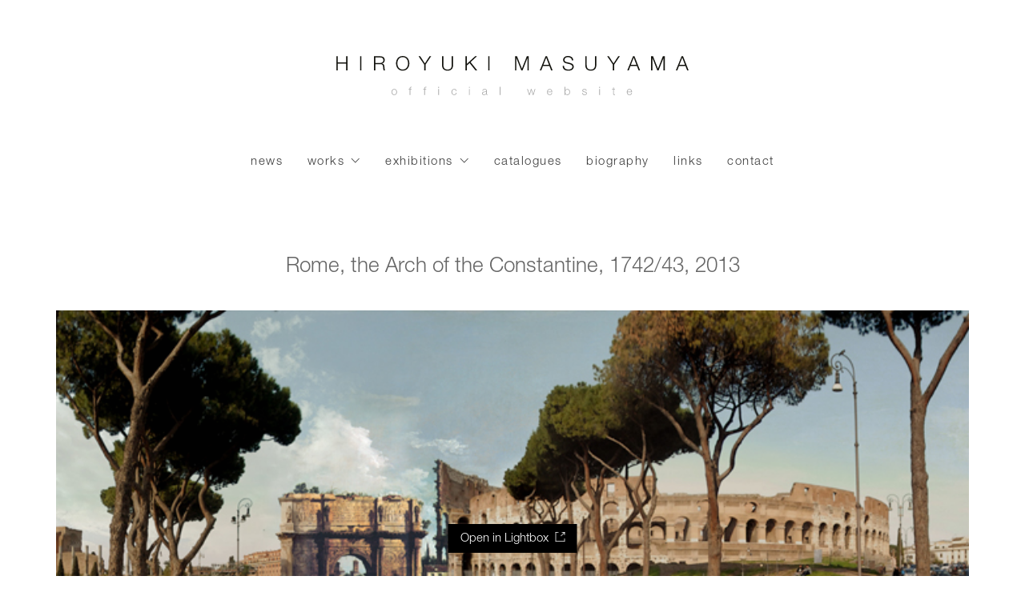

--- FILE ---
content_type: text/css
request_url: https://usercontent.one/wp/art.hiroyukimasuyama.com/wp-content/themes/kalium-child/custom-skin.css?media=1729345612?ver=b8662c4afd873c38f4d2d66fe0018cb5
body_size: 5553
content:
body {
  background: #ffffff;
  color: #656565;
}
table {
  color: #3d3d3d;
}
h1 small,
h2 small,
h3 small,
h4 small,
h5 small,
h6 small {
  color: #3d3d3d;
}
a {
  color: #393939;
}
a:focus,
a:hover {
  color: #202020;
}
:focus {
  color: #393939;
}
.wrapper {
  background: #ffffff;
}
.wrapper a:hover {
  color: #393939;
}
.wrapper a:after {
  background: #393939;
}
.site-footer a:hover {
  color: #393939;
}
.product-filter ul li a:hover {
  color: #393939;
}
.message-form .loading-bar {
  background: #535353;
}
.message-form .loading-bar span {
  background: #202020;
}
.skin--brand-primary {
  color: #393939;
}
.btn.btn-primary {
  background: #393939;
}
.btn.btn-primary:hover {
  background: #202020;
}
.btn.btn-secondary {
  background: #3d3d3d;
}
.btn.btn-secondary:hover {
  background: #242424;
}
.site-footer .footer-bottom a {
  color: #3d3d3d;
}
.site-footer .footer-bottom a:hover {
  color: #393939;
}
.site-footer .footer-bottom a:after {
  color: #393939;
}
p {
  color: #3d3d3d;
}
.section-title p {
  color: #3d3d3d;
}
.section-title h1,
.section-title h2,
.section-title h3,
.section-title h4,
.section-title h5,
.section-title h6 {
  color: #656565;
}
.section-title h1 small,
.section-title h2 small,
.section-title h3 small,
.section-title h4 small,
.section-title h5 small,
.section-title h6 small {
  color: #3d3d3d !important;
}
.blog-posts .isotope-item .box-holder .post-info {
  border-color: #ffffff;
}
.blog-posts .box-holder .post-format .quote-holder {
  background: #ffffff;
}
.blog-posts .box-holder .post-format .quote-holder blockquote {
  color: #3d3d3d;
}
.blog-posts .box-holder .post-format .post-type {
  background: #ffffff;
}
.blog-posts .box-holder .post-format .post-type i {
  color: #656565;
}
.blog-posts .box-holder .post-format .hover-state i {
  color: #ffffff;
}
.blog-posts .box-holder .post-info h2 a {
  color: #656565;
}
.blog-posts .box-holder .post-info .details .category {
  color: #3d3d3d;
}
.blog-posts .box-holder .post-info .details .date {
  color: #3d3d3d;
}
.widget.widget_tag_cloud a {
  color: #656565;
  background: #ffffff;
}
.widget.widget_tag_cloud a:hover {
  background: #f2f2f2;
}
.wpb_wrapper .wpb_text_column blockquote {
  border-left-color: #393939;
}
.post-formatting ul li,
.post-formatting ol li {
  color: #3d3d3d;
}
.post-formatting blockquote {
  border-left-color: #393939;
}
.post-formatting blockquote p {
  color: #3d3d3d;
}
.post-formatting .wp-caption .wp-caption-text {
  background: #ffffff;
}
.labeled-textarea-row textarea {
  background-image: linear-gradient(#ffffff 1px,transparent 1px);
}
.labeled-textarea-row textarea:focus {
  color: #333;
}
.cd-google-map .cd-zoom-in,
.cd-google-map .cd-zoom-out {
  background-color: #393939;
}
.cd-google-map .cd-zoom-in:hover,
.cd-google-map .cd-zoom-out:hover {
  background-color: #343434;
}
.single-blog-holder .blog-head-holder {
  background: #ffffff;
}
.single-blog-holder .blog-head-holder .quote-holder {
  background: #ffffff;
}
.single-blog-holder .blog-head-holder .quote-holder:before {
  color: #3d3d3d;
}
.single-blog-holder .blog-head-holder .quote-holder blockquote {
  color: #3d3d3d;
}
.single-blog-holder .tags-holder a {
  color: #656565;
  background: #ffffff;
}
.single-blog-holder .tags-holder a:hover {
  background: #f2f2f2;
}
.single-blog-holder pre {
  background: #ffffff;
  border-color: #ffffff;
  color: #656565;
}
.single-blog-holder .blog-author-holder .author-name:hover {
  color: #393939;
}
.single-blog-holder .blog-author-holder .author-name:hover em {
  color: #3d3d3d;
}
.single-blog-holder .blog-author-holder .author-name em {
  color: #3d3d3d;
}
.single-blog-holder .blog-author-holder .author-link {
  color: #656565;
}
.single-blog-holder .post-controls span {
  color: #3d3d3d;
}
.single-blog-holder .comments-holder {
  background: #ffffff;
}
.single-blog-holder .comments-holder:before {
  border-top-color: #ffffff;
}
.single-blog-holder .comments-holder .comment-holder + .comment-respond {
  background: #ffffff;
}
.single-blog-holder .comments-holder .comment-holder .commenter-image .comment-connector {
  border-color: #ffffff;
}
.single-blog-holder .comments-holder .comment-holder .commenter-details .comment-text p {
  color: #3d3d3d;
}
.single-blog-holder .comments-holder .comment-holder .commenter-details .date {
  color: #3d3d3d;
}
.single-blog-holder .details .category {
  color: #3d3d3d;
}
.single-blog-holder .details .category a {
  color: #3d3d3d;
}
.single-blog-holder .details .date {
  color: #3d3d3d;
}
.single-blog-holder .details .date a {
  color: #3d3d3d;
}
.single-blog-holder .details .tags-list {
  color: #3d3d3d;
}
.single-blog-holder .details .tags-list a {
  color: #3d3d3d;
}
.single-blog-holder .post-controls .next-post:hover i,
.single-blog-holder .post-controls .prev-post:hover i {
  color: #393939;
}
.single-blog-holder .post-controls .next-post:hover strong,
.single-blog-holder .post-controls .prev-post:hover strong {
  color: #393939;
}
.single-blog-holder .post-controls .next-post strong,
.single-blog-holder .post-controls .prev-post strong {
  color: #656565;
}
.single-blog-holder .post-controls .next-post i,
.single-blog-holder .post-controls .prev-post i {
  color: #656565;
}
::selection {
  background: #393939;
  color: #ffffff;
}
::-moz-selection {
  background: #393939;
  color: #ffffff;
}
hr {
  border-color: #ffffff;
}
footer.site-footer {
  background-color: #ffffff;
}
footer.site-footer .footer-widgets .section h1,
footer.site-footer .footer-widgets .section h2,
footer.site-footer .footer-widgets .section h3 {
  color: #656565;
}
.wpb_wrapper .wpb_tabs.tabs-style-minimal .ui-tabs .wpb_tabs_nav li a {
  color: #3d3d3d;
}
.wpb_wrapper .wpb_tabs.tabs-style-minimal .ui-tabs .wpb_tabs_nav li a:hover {
  color: #242424;
}
.wpb_wrapper .wpb_tabs.tabs-style-minimal .ui-tabs .wpb_tabs_nav li.ui-tabs-active a {
  color: #393939;
  border-bottom-color: #393939;
}
.wpb_wrapper .wpb_tabs.tabs-style-default .ui-tabs .wpb_tab {
  background: #ffffff;
}
.wpb_wrapper .wpb_tabs.tabs-style-default .ui-tabs .wpb_tabs_nav li {
  border-bottom-color: #ffffff !important;
  background: #ffffff;
}
.wpb_wrapper .wpb_tabs.tabs-style-default .ui-tabs .wpb_tabs_nav li a {
  color: #3d3d3d;
}
.wpb_wrapper .wpb_tabs.tabs-style-default .ui-tabs .wpb_tabs_nav li a:hover {
  color: #242424;
}
.wpb_wrapper .wpb_tabs.tabs-style-default .ui-tabs .wpb_tabs_nav li.ui-tabs-active a {
  color: #656565;
}
.wpb_wrapper .wpb_accordion .wpb_accordion_section {
  background: #ffffff;
}
.wpb_wrapper .wpb_accordion .wpb_accordion_section .wpb_accordion_header a {
  color: #656565;
}
.top-menu-container {
  background: #656565;
}
.top-menu-container .widget .widgettitle {
  color: #ffffff;
}
.top-menu-container .widget a {
  color: #3d3d3d !important;
}
.top-menu-container .widget a:after {
  background-color: #3d3d3d !important;
}
.top-menu-container .top-menu ul.menu > li ul {
  background: #ffffff;
}
.top-menu-container .top-menu ul.menu > li ul li a {
  color: #656565 !important;
}
.top-menu-container .top-menu ul.menu > li ul li a:after {
  background: #656565;
}
.top-menu-container .top-menu ul:after {
  border-right-color: #ffffff !important;
}
.top-menu-container .top-menu ul li a {
  color: #ffffff !important;
}
.top-menu-container .top-menu ul li a:hover {
  color: #393939 !important;
}
.product-filter ul li a {
  color: #3d3d3d;
}
.single-portfolio-holder .social .likes {
  background: #ffffff;
}
.single-portfolio-holder .social .likes .fa-heart {
  color: #393939;
}
.single-portfolio-holder .social .share-social .social-links a {
  color: #3d3d3d;
}
.single-portfolio-holder .portfolio-big-navigation a {
  color: #656565;
}
.single-portfolio-holder .portfolio-big-navigation a:hover {
  color: #727272;
}
.slick-slider .slick-prev:hover,
.slick-slider .slick-next:hover {
  color: #393939;
}
.dash {
  background: #ffffff;
}
.alert.alert-default {
  background-color: #393939;
}
.hover-state {
  background: #393939;
}
.portfolio-holder .thumb .hover-state .likes a i {
  color: #393939;
}
.portfolio-holder .thumb .hover-state .likes a .counter {
  color: #393939;
}
.single-portfolio-holder .details .services ul li {
  color: #3d3d3d;
}
.single-portfolio-holder.portfolio-type-3 .gallery-slider .slick-prev:hover,
.single-portfolio-holder.portfolio-type-3 .gallery-slider .slick-next:hover {
  color: #393939;
}
.single-portfolio-holder .gallery.gallery-type-description .row .lgrad {
  background-image: linear-gradient(to bottom,transparent 0%,rgba(255,255,255,0.9) 100%);
}
.single-portfolio-holder.portfolio-type-5 .portfolio-slider-nav a:hover span {
  background-color: rgba(57,57,57,0.5);
}
.single-portfolio-holder.portfolio-type-5 .portfolio-slider-nav a.current span {
  background: #393939;
}
.single-portfolio-holder.portfolio-type-5 .portfolio-description-container {
  background: #ffffff;
}
.single-portfolio-holder.portfolio-type-5 .portfolio-description-container.is-collapsed .portfolio-description-showinfo {
  background: #ffffff;
}
.single-portfolio-holder.portfolio-type-5 .portfolio-description-container .portfolio-description-showinfo .expand-project-info svg {
  fill: #656565;
}
.single-portfolio-holder.portfolio-type-5 .portfolio-description-container .portfolio-description-fullinfo {
  background: #ffffff;
}
.single-portfolio-holder.portfolio-type-5 .portfolio-description-container .portfolio-description-fullinfo .lgrad {
  background-image: linear-gradient(to bottom,transparent 0%,rgba(255,255,255,0.9) 100%);
}
.single-portfolio-holder.portfolio-type-5 .portfolio-description-container .portfolio-description-fullinfo .collapse-project-info svg {
  fill: #656565;
}
.single-portfolio-holder.portfolio-type-5 .portfolio-description-container .portfolio-description-fullinfo .project-show-more-link {
  color: #3d3d3d;
}
.single-portfolio-holder.portfolio-type-5 .portfolio-description-container .portfolio-description-fullinfo .project-show-more-link .for-more {
  color: #393939;
}
.search-results-holder .result-box h3 a {
  color: #393939;
}
.search-results-holder .result-box + .result-box {
  border-top-color: #ffffff;
}
.team-holder .new-member-join {
  background: #ffffff;
}
.team-holder .new-member-join .join-us .your-image {
  color: #3d3d3d;
}
.team-holder .new-member-join .join-us .details h2 {
  color: #656565;
}
.team-holder .new-member-join .join-us .details .text a {
  color: #393939;
}
.team-holder .new-member-join .join-us .details .text a:after {
  background-color: #393939;
}
.logos-holder .c-logo {
  border-color: #ffffff;
}
.logos-holder .c-logo .hover-state {
  background: #393939;
}
.error-holder {
  background: #ffffff;
}
.error-holder .box {
  background: #393939;
}
.error-holder .box .error-type {
  color: #ffffff;
}
.error-holder .error-text {
  color: #393939;
}
.portfolio-holder .dribbble-container .dribbble_shot:hover .dribbble-title {
  background-color: #393939;
}
.bg-main-color {
  background: #393939;
}
.coming-soon-container .message-container {
  color: #ffffff;
}
.coming-soon-container p {
  color: #ffffff;
}
.coming-soon-container .social-networks-env a i {
  color: #393939;
}
.blog-sidebar .widget a {
  color: #656565;
}
.blog-sidebar .widget li {
  color: #3d3d3d;
}
.blog-sidebar .widget.widget_recent_comments li + li {
  border-top-color: #ffffff;
}
.blog-sidebar .widget.widget_search .search-bar .form-control {
  background: #ffffff !important;
  color: #3d3d3d !important;
}
.blog-sidebar .widget.widget_search .search-bar .form-control::-webkit-input-placeholder {
  color: #3d3d3d;
}
.blog-sidebar .widget.widget_search .search-bar .form-control:-moz-placeholder {
  color: #3d3d3d;
}
.blog-sidebar .widget.widget_search .search-bar .form-control::-moz-placeholder {
  color: #3d3d3d;
}
.blog-sidebar .widget.widget_search .search-bar .form-control:-ms-input-placeholder {
  color: #3d3d3d;
}
.blog-sidebar .widget.widget_search .search-bar input.go-button {
  color: #656565;
}
.image-placeholder {
  background: #ffffff;
}
.show-more .reveal-button {
  border-color: #ffffff;
}
.show-more .reveal-button a {
  color: #393939;
}
.show-more.is-finished .reveal-button .finished {
  color: #393939;
}
.pagination-container span.page-numbers,
.pagination-container a.page-numbers {
  color: #656565;
}
.pagination-container span.page-numbers:after,
.pagination-container a.page-numbers:after {
  background-color: #393939;
}
.pagination-container span.page-numbers:hover,
.pagination-container span.page-numbers.current,
.pagination-container a.page-numbers:hover,
.pagination-container a.page-numbers.current {
  color: #393939;
}
.fluidbox-overlay {
  background-color: #ffffff;
  opacity: 0.6 !important;
}
.comparison-image-slider .cd-handle {
  background-color: #393939 !important;
}
.comparison-image-slider .cd-handle:hover {
  background-color: #2c2c2c !important;
}
.about-me-box {
  background: #ffffff !important;
}
.sidebar-menu-wrapper {
  background: #ffffff;
}
.sidebar-menu-wrapper.menu-type-sidebar-menu .sidebar-menu-container .sidebar-main-menu div.menu > ul > li > a {
  color: #656565;
}
.sidebar-menu-wrapper.menu-type-sidebar-menu .sidebar-menu-container .sidebar-main-menu ul.menu > li > a {
  color: #656565;
}
.sidebar-menu-wrapper.menu-type-sidebar-menu .sidebar-menu-container .sidebar-main-menu ul.menu > li > a:hover {
  color: #393939;
}
.sidebar-menu-wrapper.menu-type-sidebar-menu .sidebar-menu-container .sidebar-main-menu ul.menu > li > a:after {
  background-color: #656565;
}
.sidebar-menu-wrapper.menu-type-sidebar-menu .sidebar-menu-container .sidebar-main-menu ul.menu ul > li:hover > a {
  color: #393939;
}
.sidebar-menu-wrapper.menu-type-sidebar-menu .sidebar-menu-container .sidebar-main-menu ul.menu ul > li > a {
  color: #3d3d3d;
}
.sidebar-menu-wrapper.menu-type-sidebar-menu .sidebar-menu-container .sidebar-main-menu ul.menu ul > li > a:hover {
  color: #393939;
}
.maintenance-mode .wrapper,
.coming-soon-mode .wrapper {
  background: #393939;
}
.header-logo.logo-text {
  color: #393939;
}
.main-header.menu-type-standard-menu .standard-menu-container.menu-skin-main ul.menu ul li a,
.main-header.menu-type-standard-menu .standard-menu-container.menu-skin-main div.menu > ul ul li a {
  color: #ffffff;
}
.portfolio-holder .item-box .photo .on-hover {
  background-color: #393939;
}
.loading-spinner-1 {
  background-color: #656565;
}
.top-menu-container .close-top-menu {
  color: #ffffff;
}
.single-portfolio-holder.portfolio-type-5 .portfolio-navigation a:hover {
  color: #ffffff;
}
.single-portfolio-holder.portfolio-type-5 .portfolio-navigation a:hover i {
  color: #ffffff;
}
.portfolio-holder .item-box .info p a:hover {
  color: #393939;
}
.mobile-menu-wrapper .mobile-menu-container ul.menu li a:hover {
  color: #393939;
}
.mobile-menu-wrapper .mobile-menu-container ul.menu li.current-menu-item > a,
.mobile-menu-wrapper .mobile-menu-container ul.menu li.current_page_item > a,
.mobile-menu-wrapper .mobile-menu-container ul.menu li.current-menu-ancestor > a,
.mobile-menu-wrapper .mobile-menu-container ul.menu li.current_page_ancestor > a,
.mobile-menu-wrapper .mobile-menu-container div.menu > ul li.current-menu-item > a,
.mobile-menu-wrapper .mobile-menu-container div.menu > ul li.current_page_item > a,
.mobile-menu-wrapper .mobile-menu-container div.menu > ul li.current-menu-ancestor > a,
.mobile-menu-wrapper .mobile-menu-container div.menu > ul li.current_page_ancestor > a {
  color: #393939;
}
.maintenance-mode .wrapper a,
.coming-soon-mode .wrapper a {
  color: #ffffff;
}
.maintenance-mode .wrapper a:after,
.coming-soon-mode .wrapper a:after {
  background-color: #ffffff;
}
.mobile-menu-wrapper .mobile-menu-container .search-form label {
  color: #3d3d3d;
}
.mobile-menu-wrapper .mobile-menu-container .search-form input:focus + label {
  color: #656565;
}
.vjs-default-skin .vjs-play-progress {
  background-color: #393939;
}
.vjs-default-skin .vjs-volume-level {
  background: #393939;
}
.portfolio-holder .item-box .info h3 a {
  color: #3d3d3d;
}
.blog-sidebar .widget a {
  color: #656565;
}
.blog-sidebar .widget a:after {
  background: #656565;
}
.blog-sidebar .widget .product_list_widget li .product-details .product-meta {
  color: #707070;
}
.blog-sidebar .widget .product_list_widget li .product-details .product-meta .proruct-rating em {
  color: #707070;
}
.blog-sidebar .widget .product_list_widget li .product-details .product-name {
  color: #656565;
}
.dropdown-menu > li > a {
  color: #656565;
}
.dropdown {
  color: #656565;
}
.dropdown .btn:hover,
.dropdown .btn:focus,
.dropdown .btn.focus {
  color: #656565;
}
.dropdown .dropdown-menu {
  color: #656565;
  background: #ffffff;
}
.dropdown .dropdown-menu li {
  border-top-color: #ebebeb;
}
.dropdown.open .btn {
  background: #ffffff;
}
.widget.widget_product_search .search-bar input[name="s"],
.widget.widget_search .search-bar input[name="s"] {
  background: #ffffff;
  color: #3d3d3d;
}
.widget.widget_product_search .search-bar input[name="s"]::-webkit-input-placeholder,
.widget.widget_search .search-bar input[name="s"]::-webkit-input-placeholder {
  color: #3d3d3d;
}
.widget.widget_product_search .search-bar input[name="s"]:-moz-placeholder,
.widget.widget_search .search-bar input[name="s"]:-moz-placeholder {
  color: #3d3d3d;
}
.widget.widget_product_search .search-bar input[name="s"]::-moz-placeholder,
.widget.widget_search .search-bar input[name="s"]::-moz-placeholder {
  color: #3d3d3d;
}
.widget.widget_product_search .search-bar input[name="s"]:-ms-input-placeholder,
.widget.widget_search .search-bar input[name="s"]:-ms-input-placeholder {
  color: #3d3d3d;
}
.widget.widget_product_search .search-bar input[type=submit],
.widget.widget_search .search-bar input[type=submit] {
  color: #656565;
}
.widget.widget_shopping_cart .widget_shopping_cart_content > .total strong {
  color: #656565;
}
.widget.widget_shopping_cart .widget_shopping_cart_content .product_list_widget {
  border-bottom-color: #ffffff;
}
.widget.widget_price_filter .price_slider_wrapper .price_slider {
  background: #ffffff;
}
.widget.widget_price_filter .price_slider_wrapper .price_slider .ui-slider-range,
.widget.widget_price_filter .price_slider_wrapper .price_slider .ui-slider-handle {
  background: #656565;
}
.widget.widget_price_filter .price_slider_wrapper .price_slider_amount .price_label {
  color: #707070;
}
.woocommerce {
  background: #ffffff;
}
.woocommerce .onsale {
  background: #393939;
  color: #ffffff;
}
.woocommerce .product .item-info h3 a {
  color: #ffffff;
}
.woocommerce .product .item-info .price ins,
.woocommerce .product .item-info .price > .amount {
  color: #393939;
}
.woocommerce .product .item-info .price del {
  color: #3d3d3d;
}
.woocommerce .product .item-info .product-loop-add-to-cart-container a {
  color: #3d3d3d;
}
.woocommerce .product .item-info .product-loop-add-to-cart-container a:after {
  background-color: #3d3d3d;
}
.woocommerce .product .item-info .product-loop-add-to-cart-container a:hover {
  color: #393939;
}
.woocommerce .product .item-info .product-loop-add-to-cart-container a:hover:after {
  background-color: #393939;
}
.woocommerce .product.catalog-layout-default .item-info h3 a {
  color: #656565;
}
.woocommerce .product.catalog-layout-default .item-info .product-loop-add-to-cart-container a {
  color: #3d3d3d;
}
.woocommerce .product.catalog-layout-default .item-info .product-loop-add-to-cart-container a:after {
  background-color: #3d3d3d;
}
.woocommerce .product.catalog-layout-default .item-info .product-loop-add-to-cart-container a:hover {
  color: #393939;
}
.woocommerce .product.catalog-layout-default .item-info .product-loop-add-to-cart-container a:hover:after {
  background-color: #393939;
}
.woocommerce .product.catalog-layout-full-bg .product-internal-info,
.woocommerce .product.catalog-layout-full-transparent-bg .product-internal-info {
  background: rgba(57,57,57,0.9);
}
.woocommerce .product.catalog-layout-full-bg .item-info h3 a,
.woocommerce .product.catalog-layout-full-transparent-bg .item-info h3 a {
  color: #ffffff;
}
.woocommerce .product.catalog-layout-full-bg .item-info .product-loop-add-to-cart-container .add-to-cart-link:before,
.woocommerce .product.catalog-layout-full-bg .item-info .product-loop-add-to-cart-container .add-to-cart-link:after,
.woocommerce .product.catalog-layout-full-transparent-bg .item-info .product-loop-add-to-cart-container .add-to-cart-link:before,
.woocommerce .product.catalog-layout-full-transparent-bg .item-info .product-loop-add-to-cart-container .add-to-cart-link:after {
  color: #ffffff !important;
}
.woocommerce .product.catalog-layout-full-bg .item-info .product-loop-add-to-cart-container .tooltip .tooltip-arrow,
.woocommerce .product.catalog-layout-full-transparent-bg .item-info .product-loop-add-to-cart-container .tooltip .tooltip-arrow {
  border-left-color: #ffffff;
}
.woocommerce .product.catalog-layout-full-bg .item-info .product-loop-add-to-cart-container .tooltip .tooltip-inner,
.woocommerce .product.catalog-layout-full-transparent-bg .item-info .product-loop-add-to-cart-container .tooltip .tooltip-inner {
  color: #393939;
  background: #ffffff;
}
.woocommerce .product.catalog-layout-full-bg .item-info .product-bottom-details .price,
.woocommerce .product.catalog-layout-full-transparent-bg .item-info .product-bottom-details .price {
  color: #ffffff;
}
.woocommerce .product.catalog-layout-full-bg .item-info .product-bottom-details .price del,
.woocommerce .product.catalog-layout-full-transparent-bg .item-info .product-bottom-details .price del {
  color: rgba(255,255,255,0.8);
}
.woocommerce .product.catalog-layout-full-bg .item-info .product-bottom-details .price del .amount,
.woocommerce .product.catalog-layout-full-transparent-bg .item-info .product-bottom-details .price del .amount {
  color: rgba(255,255,255,0.8);
}
.woocommerce .product.catalog-layout-full-bg .item-info .product-bottom-details .price ins .amount,
.woocommerce .product.catalog-layout-full-transparent-bg .item-info .product-bottom-details .price ins .amount {
  border-bottom-color: #ffffff;
}
.woocommerce .product.catalog-layout-full-bg .item-info .product-bottom-details .price .amount,
.woocommerce .product.catalog-layout-full-transparent-bg .item-info .product-bottom-details .price .amount {
  color: #ffffff;
}
.woocommerce .product.catalog-layout-full-bg .item-info .product-terms,
.woocommerce .product.catalog-layout-full-transparent-bg .item-info .product-terms {
  color: #ffffff !important;
}
.woocommerce .product.catalog-layout-full-bg .item-info .product-terms a,
.woocommerce .product.catalog-layout-full-transparent-bg .item-info .product-terms a {
  color: #ffffff !important;
}
.woocommerce .product.catalog-layout-full-bg .item-info .product-terms a:after,
.woocommerce .product.catalog-layout-full-bg .item-info .product-terms a:before,
.woocommerce .product.catalog-layout-full-transparent-bg .item-info .product-terms a:after,
.woocommerce .product.catalog-layout-full-transparent-bg .item-info .product-terms a:before {
  background: #ffffff;
}
.woocommerce .product.catalog-layout-transparent-bg .item-info h3 a {
  color: #656565;
}
.woocommerce .product.catalog-layout-transparent-bg .item-info .product-terms {
  color: #656565 !important;
}
.woocommerce .product.catalog-layout-transparent-bg .item-info .product-terms a {
  color: #656565 !important;
}
.woocommerce .product.catalog-layout-transparent-bg .item-info .product-terms a:after,
.woocommerce .product.catalog-layout-transparent-bg .item-info .product-terms a:before {
  background: #656565;
}
.woocommerce .product.catalog-layout-transparent-bg .item-info .product-bottom-details .product-loop-add-to-cart-container .add-to-cart-link:after,
.woocommerce .product.catalog-layout-transparent-bg .item-info .product-bottom-details .product-loop-add-to-cart-container .add-to-cart-link:before {
  color: #656565;
}
.woocommerce .product.catalog-layout-transparent-bg .item-info .product-bottom-details .product-loop-add-to-cart-container a {
  color: #3d3d3d;
}
.woocommerce .product.catalog-layout-transparent-bg .item-info .product-bottom-details .product-loop-add-to-cart-container a:after {
  background-color: #3d3d3d;
}
.woocommerce .product.catalog-layout-transparent-bg .item-info .product-bottom-details .product-loop-add-to-cart-container a:hover {
  color: #393939;
}
.woocommerce .product.catalog-layout-transparent-bg .item-info .product-bottom-details .product-loop-add-to-cart-container a:hover:after {
  background-color: #393939;
}
.woocommerce .product.catalog-layout-transparent-bg .item-info .product-bottom-details .product-loop-add-to-cart-container .tooltip-inner {
  background-color: #393939;
  color: #ffffff;
}
.woocommerce .product.catalog-layout-transparent-bg .item-info .product-bottom-details .product-loop-add-to-cart-container .tooltip-arrow {
  border-left-color: #393939;
}
.woocommerce .product.catalog-layout-transparent-bg .item-info .product-bottom-details .price {
  color: #656565;
}
.woocommerce .product.catalog-layout-transparent-bg .item-info .product-bottom-details .price .amount {
  color: #656565;
}
.woocommerce .product.catalog-layout-transparent-bg .item-info .product-bottom-details .price ins .amount {
  border-bottom-color: #656565;
}
.woocommerce .product.catalog-layout-transparent-bg .item-info .product-bottom-details .price del {
  color: rgba(101,101,101,0.65);
}
.woocommerce .product.catalog-layout-transparent-bg .item-info .product-bottom-details .price del .amount {
  color: rgba(101,101,101,0.65);
}
.woocommerce .product.catalog-layout-distanced-centered .item-info h3 a {
  color: #656565;
}
.woocommerce .product.catalog-layout-distanced-centered .item-info .price .amount,
.woocommerce .product.catalog-layout-distanced-centered .item-info .price ins,
.woocommerce .product.catalog-layout-distanced-centered .item-info .price ins span {
  color: #4a4a4a;
}
.woocommerce .product.catalog-layout-distanced-centered .item-info .price del {
  color: rgba(61,61,61,0.65);
}
.woocommerce .product.catalog-layout-distanced-centered .item-info .price del .amount {
  color: rgba(61,61,61,0.65);
}
.woocommerce .product.catalog-layout-distanced-centered .item-info .product-loop-add-to-cart-container .add_to_cart_button {
  color: #707070;
}
.woocommerce .product.catalog-layout-distanced-centered .item-info .product-loop-add-to-cart-container .add_to_cart_button.nh {
  color: #393939;
}
.woocommerce .product.catalog-layout-distanced-centered .item-info .product-loop-add-to-cart-container .add_to_cart_button:hover {
  color: #686868;
}
.woocommerce .product.catalog-layout-distanced-centered .product-internal-info {
  background: rgba(255,255,255,0.9);
}
.woocommerce .dropdown .dropdown-menu li a {
  color: #3d3d3d;
}
.woocommerce .dropdown .dropdown-menu .active a,
.woocommerce .dropdown .dropdown-menu li a:hover {
  color: #393939 !important;
}
.woocommerce #review_form_wrapper .form-submit input#submit {
  background-color: #393939;
}
.woocommerce .star-rating .star-rating-icons .circle i {
  background-color: #393939;
}
.woocommerce .product .item-info {
  color: #393939;
}
.woocommerce .shop_table .cart_item .product-subtotal span {
  color: #393939;
}
.woocommerce .shop_table .cart-collaterals .cart-buttons-update-checkout .checkout-button {
  background-color: #393939;
}
.woocommerce .checkout-info-box .woocommerce-info {
  border-top: 3px solid #393939 !important;
}
.woocommerce .checkout-info-box .woocommerce-info a {
  color: #393939;
}
.woocommerce-error,
.woocommerce-info,
.woocommerce-notice,
.woocommerce-message {
  color: #ffffff;
}
.woocommerce-error li,
.woocommerce-info li,
.woocommerce-notice li,
.woocommerce-message li {
  color: #ffffff;
}
.replaced-checkboxes:checked + label:before,
.replaced-radio-buttons:checked + label:before {
  background-color: #393939;
}
.woocommerce .blockOverlay {
  background: rgba(255,255,255,0.8) !important;
}
.woocommerce .blockOverlay:after {
  background-color: #393939;
}
.woocommerce .order-info mark {
  background-color: #393939;
}
.woocommerce .shop-categories .product-category-col > .product-category a:hover h3,
.woocommerce .shop_table .cart_item .product-remove a:hover i {
  color: #393939;
}
.woocommerce-notice,
.woocommerce-message {
  background-color: #393939;
  color: #ffffff;
}
.btn-primary,
.checkout-button {
  background-color: #393939 !important;
  color: #ffffff !important;
}
.btn-primary:hover,
.checkout-button:hover {
  background-color: #2a2a2a !important;
  color: #ffffff !important;
}
.menu-cart-icon-container.menu-skin-dark .cart-icon-link {
  color: #3d3d3d;
}
.menu-cart-icon-container.menu-skin-dark .cart-icon-link:hover {
  color: #303030;
}
.menu-cart-icon-container.menu-skin-dark .cart-icon-link .items-count {
  background-color: #393939 !important;
}
.menu-cart-icon-container.menu-skin-light .cart-icon-link {
  color: #ffffff;
}
.menu-cart-icon-container.menu-skin-light .cart-icon-link .items-count {
  background-color: #393939 !important;
  color: #ffffff !important;
}
.menu-cart-icon-container .lab-wc-mini-cart-contents .cart-items .cart-item .product-details h3 a:hover {
  color: #393939;
}
.woocommerce ul.digital-downloads li a:hover {
  color: #393939;
}
.woocommerce .single-product .kalium-woocommerce-product-gallery .main-product-images:hover .product-gallery-lightbox-trigger,
.woocommerce.single-product .single-product-images .kalium-woocommerce-product-gallery .main-product-images .nextprev-arrow i {
  color: #656565;
}
.wpb_wrapper .lab-vc-products-carousel .products .nextprev-arrow i {
  color: #393939;
}
.main-header.menu-type-standard-menu .standard-menu-container ul.menu ul li.menu-item-has-children > a:before,
.main-header.menu-type-standard-menu .standard-menu-container div.menu > ul ul li.menu-item-has-children > a:before {
  border-color: transparent transparent transparent #ffffff;
}
.fullscreen-menu.menu-skin-main {
  background-color: #393939;
}
.fullscreen-menu.fullscreen-menu.menu-skin-main.translucent-background {
  background-color: rgba(57,57,57,0.9);
}
.main-header.menu-skin-main.menu-type-full-bg-menu .fullscreen-menu {
  background-color: #393939;
}
.main-header.menu-skin-main.menu-type-full-bg-menu .fullscreen-menu.translucent-background {
  background-color: rgba(57,57,57,0.9);
}
.single-portfolio-holder .portfolio-navigation a:hover i {
  color: #393939;
}
.wpb_wrapper .lab-blog-posts .blog-post-entry .blog-post-image a .hover-display {
  background-color: rgba(57,57,57,0.8);
}
.wpb_wrapper .lab-blog-posts .blog-post-entry .blog-post-image a .hover-display.no-opacity {
  background-color: #393939;
}
.main-header.menu-type-full-bg-menu .fullscreen-menu .fullscreen-menu-footer .social-networks li a i {
  color: #393939;
}
.wrapper a:after,
footer.site-footer a:after {
  background-color: #393939;
}
.main-header.menu-type-standard-menu .standard-menu-container div.menu > ul ul li.menu-item-has-children:before,
.main-header.menu-type-standard-menu .standard-menu-container ul.menu ul li.menu-item-has-children:before {
  border-color: transparent transparent transparent #ffffff;
}
.main-header.menu-type-standard-menu .standard-menu-container.menu-skin-main ul.menu ul li a,
.main-header.menu-type-standard-menu .standard-menu-container.menu-skin-main div.menu > ul ul li a {
  color: #ffffff;
}
.main-header.menu-type-standard-menu .standard-menu-container.menu-skin-main ul.menu ul li a:after,
.main-header.menu-type-standard-menu .standard-menu-container.menu-skin-main div.menu > ul ul li a:after {
  background-color: #ffffff;
}
.main-header.menu-type-standard-menu .standard-menu-container.menu-skin-main div.menu > ul > li > a:after,
.main-header.menu-type-standard-menu .standard-menu-container.menu-skin-main ul.menu > li > a:after {
  background-color: #393939;
}
.go-to-top {
  color: #ffffff;
  background-color: #656565;
}
.go-to-top.visible:hover {
  background-color: #393939;
}
.mobile-menu-wrapper .mobile-menu-container .search-form input,
.mobile-menu-wrapper .mobile-menu-container .search-form input:focus + label {
  color: #393939;
}
.portfolio-holder .thumb .hover-state.hover-style-white p {
  color: #3d3d3d;
}
body .lg-outer.lg-skin-kalium-default .lg-progress-bar .lg-progress {
  background-color: #393939;
}
.lg-outer .lg-progress-bar .lg-progress {
  background-color: #393939;
}
.lg-outer .lg-thumb-item:hover,
.lg-outer .lg-thumb-item.active {
  border-color: #393939 !important;
}
.wpb_wrapper .lab-blog-posts .blog-post-entry .blog-post-content-container .blog-post-title a:hover {
  color: #393939;
}
.single-portfolio-holder .social-links-plain .likes .fa-heart {
  color: #393939;
}
.pagination-container span.page-numbers,
.pagination-container a.page-numbers {
  color: #3d3d3d;
}
.sidebar-menu-wrapper.menu-type-sidebar-menu .sidebar-menu-container .sidebar-main-menu ul.menu ul > li > a:after,
.post-password-form input[type=submit] {
  background-color: #393939;
}
.header-search-input.menu-skin-main .search-icon a svg {
  fill: #393939;
}
.kalium-wpml-language-switcher.menu-skin-main .language-entry {
  color: #393939;
}
.social-networks.colored-bg li a.custom,
.social-networks.colored-bg-hover li a.custom:hover,
.social-networks.textual.colored li a.custom:after,
.social-networks.textual.colored-hover li a.custom:after {
  background-color: #393939;
}
.social-networks.colored-bg li a.custom:hover {
  background-color: #202020;
}
.social-networks.colored li a.custom,
.social-networks.colored li a.custom i,
.social-networks.colored-hover li a.custom:hover,
.social-networks.colored-hover li a.custom:hover i {
  color: #393939;
}
.single-portfolio-holder .gallery.captions-below .caption a {
  color: #393939;
}
.single-portfolio-holder .gallery.captions-below .caption a:after {
  background-color: #393939;
}
.widget.widget_text .textwidget a:hover {
  color: #393939;
}
.widget.widget_text .textwidget a:after {
  background-color: #393939;
}
.button {
  background-color: #393939;
  color: #ffffff;
}
.widget a.button {
  color: #fff;
}
.button:hover {
  background-color: #2c2c2c;
}
.wrapper .button:hover {
  color: #ffffff;
}
.button:active {
  background: #2c2c2c;
}
.button-secondary {
  background-color: #ffffff;
  color: #656565;
}
.button-secondary:hover,
.button-secondary:active {
  color: #656565;
}
a.button-secondary:hover,
a.button-secondary:active {
  color: #656565;
}
.button-secondary:hover {
  background: #f7f7f7;
}
.wrapper .button-secondary:hover {
  color: #656565;
}
.button-secondary:active {
  background: #f2f2f2;
}
.labeled-input-row label,
.labeled-textarea-row label {
  border-bottom-color: #393939;
}
.blog-posts .post-item .post-thumbnail blockquote,
.single-post .post-image .post-quote blockquote {
  color: #656565;
}
.main-header.menu-type-standard-menu .standard-menu-container.menu-skin-main div.menu > ul > li > a,
.main-header.menu-type-standard-menu .standard-menu-container.menu-skin-main ul.menu > li > a {
  color: #393939;
}
.main-header.menu-type-standard-menu .standard-menu-container.menu-skin-main div.menu > ul ul,
.main-header.menu-type-standard-menu .standard-menu-container.menu-skin-main ul.menu ul {
  background-color: #393939;
}
.single-post .post-comments:before {
  border-top-color: #ffffff;
}
.pagination--normal .page-numbers.current {
  color: #393939;
}
.woocommerce .woocommerce-cart-form .shop_table .cart_item .product-subtotal span {
  color: #393939;
}
.woocommerce-checkout .checkout-form-option--header .woocommerce-info {
  border-top-color: #393939;
}
.woocommerce-checkout .checkout-form-option--header .woocommerce-info a,
.woocommerce-checkout .checkout-form-option--header .woocommerce-info a:hover {
  color: #393939;
}
.woocommerce-checkout .checkout-form-option--header .woocommerce-info a:after {
  background-color: #393939;
}
.woocommerce-account .wc-my-account-tabs .woocommerce-MyAccount-navigation ul li.is-active a {
  border-right-color: #ffffff;
}
.woocommerce-message a:hover {
  color: #3d3d3d;
}
.woocommerce .woocommerce-Reviews #review_form_wrapper {
  background-color: #ffffff;
}
.woocommerce .woocommerce-Reviews .comment-form .comment-form-rating .stars span a:before {
  color: #999;
}
.woocommerce .woocommerce-Reviews .comment-form .comment-form-rating .stars span a.active ~ a:before {
  color: #999;
}
.woocommerce .woocommerce-Reviews .comment-form .comment-form-rating .stars span:hover a:before {
  color: #666666;
}
.woocommerce .woocommerce-Reviews .comment-form .comment-form-rating .stars span:hover a:hover ~ a:before {
  color: #999;
}
.woocommerce .woocommerce-Reviews .comment-form .comment-form-rating .stars.has-rating span a:before {
  color: #393939;
}
.woocommerce .woocommerce-Reviews .comment-form .comment-form-rating .stars.has-rating span a.active ~ a:before {
  color: #999;
}
.woocommerce .shop-categories .product-category-col > .product-category a:hover .woocommerce-loop-category__title,
.woocommerce .shop-categories .product-category-col > .product-category a:hover h3 {
  color: #393939;
}
.woocommerce .woocommerce-cart-form .shop_table .cart_item .product-remove a:hover i {
  color: #393939;
}
.blog-posts .post-item .post-thumbnail .post-hover {
  background-color: rgba(57,57,57,0.9);
}
.blog-posts .post-item .post-thumbnail .post-hover.post-hover--no-opacity {
  background-color: #393939;
}
.labeled-input-row--label {
  border-bottom-color: #ffffff;
}
.lg-outer .lg .lg-progress-bar .lg-progress {
  background-color: #393939;
}
.site-footer .footer-widgets .widget .widgettitle {
  color: #656565;
}
.labeled-input-row label,
.labeled-textarea-row label {
  color: #656565;
}
.labeled-textarea-row textarea {
  background-image: linear-gradient(#ffffff 1px,transparent 1px);
}
.labeled-input-row input {
  border-bottom-color: #ffffff;
}
.wpb_wrapper .lab-blog-posts .blog-post-entry .blog-post-content-container .blog-post-title a,
.blog-posts .post-item .post-details .post-title a {
  color: #656565;
}
.pagination--normal .page-numbers {
  color: #393939;
}
.blog-posts .post-item.template-rounded .post-thumbnail .post-format-icon {
  color: #3d3d3d;
}
.widget-area .widget li a,
.widget ul ul a:before {
  color: #656565;
}
.woocommerce.single-product .summary .single_variation_wrap .single_variation,
.woocommerce.single-product .summary p.price {
  color: #393939;
}
.woocommerce .products .product.catalog-layout-full-bg .product-internal-info {
  background-color: #393939;
}
.woocommerce .shop-categories .product-category a:hover .woocommerce-loop-category__title,
.woocommerce .shop-categories .product-category a:hover h3 {
  color: #393939;
}
.lab-divider .lab-divider-content {
  color: #656565;
}
.contact-form .button .loading-bar {
  background-color: #6c6c6c;
}
.contact-form .button .loading-bar span {
  background-color: #131313;
}
.vc_row .vc_tta-tabs.vc_tta-style-theme-styled-minimal .vc_tta-tabs-list li.vc_active a {
  color: #393939;
}
.woocommerce .woocommerce-grouped-product-list .woocommerce-grouped-product-list-item__price ins .amount,
.woocommerce .woocommerce-grouped-product-list .woocommerce-grouped-product-list-item__price > .amount,
.woocommerce .summary > .price,
.woocommerce .summary .single_variation_wrap .single_variation {
  color: #393939;
}
.woocommerce .products .product .item-info .price ins,
.woocommerce .products .product .item-info .price > .amount {
  color: #393939;
}
.pagination-container a.page-numbers.current,
.pagination-container a.page-numbers:hover,
.pagination-container span.page-numbers.current,
.pagination-container span.page-numbers:hover,
.woocommerce-pagination a.page-numbers.current,
.woocommerce-pagination a.page-numbers:hover,
.woocommerce-pagination span.page-numbers.current,
.woocommerce-pagination span.page-numbers:hover {
  color: #393939;
}
.woocommerce .products .product .item-info .add_to_cart_button:focus {
  color: #393939;
}
.widget ul ul a:before {
  background-color: #656565;
}
.woocommerce .summary p {
  color: #3d3d3d;
}
input[type=text],
input[type=number],
input[type=email],
input[type=password],
input[type=url],
input[type=tel] {
  color: #656565;
}
.single-post .post .author-info--details .author-name,
.single-post .post .post-meta a {
  color: #393939;
}
.single-post .post-comments--list .comment .commenter-details .in-reply-to span {
  color: #393939;
}
.single-post .comment-form > p.comment-form-cookies-consent input[type=checkbox]:before,
input[type=checkbox]:before,
input[type=radio]:before {
  background-color: #393939;
}
.btn.btn-default {
  background-color: #393939;
}
.pricing-table--default .plan .plan-head {
  background-color: #393939;
}
.woocommerce .add_to_cart_button:hover {
  color: #393939;
}
.woocommerce .add_to_cart_button:after {
  background-color: #393939;
}
.woocommerce .add_to_cart_button + .added-to-cart {
  color: #393939;
}
.woocommerce .products .product.catalog-layout-full-bg .tooltip-inner {
  color: #393939;
}
.woocommerce .products .product .item-info .add_to_cart_button.loading {
  color: #393939;
}
.woocommerce .summary .single_variation_wrap .single_variation,
.woocommerce .summary p.price {
  color: #393939;
}
.blog-posts .post-item .post-thumbnail .post-gallery-images.flickity-enabled .flickity-prev-next-button:hover,
.single-post .post-image .post-gallery-images.flickity-enabled .flickity-prev-next-button:hover {
  color: #393939;
}
.standard-menu-container.menu-skin-main ul.menu > li > a {
  color: #393939;
}
.sn-skin-default .sn-text {
  color: #393939;
}
.standard-menu-container.menu-skin-main ul.menu > li > a:after {
  background-color: #393939;
}
.toggle-bars.menu-skin-main .toggle-bars__bar-line {
  background-color: #393939;
}
.toggle-bars.menu-skin-main .toggle-bars__text {
  color: #393939;
}
.standard-menu-container.menu-skin-main ul.menu ul {
  background-color: #393939;
}
.fullscreen-menu .fullscreen-menu-footer .social-networks li a i {
  color: #393939;
}
.breadcrumb__container span[property="itemListElement"] {
  color: #393939;
}
.breadcrumb__container span[property="itemListElement"]:after {
  background-color: #393939;
}
.header-logo.logo-text.menu-skin-main .logo-text {
  color: #393939;
}
.header-block__item .woocommerce-account-link__icon svg {
  fill: #393939;
}
.header-block__item .woocommerce-account-link__icon svg .st0-single-neutral-circle {
  stroke: #393939;
}
.top-header-bar .raw-text-widget.menu-skin-main {
  color: #393939;
}
.header-search-input.menu-skin-main .search-field span,
.header-search-input.menu-skin-main .search-field input {
  color: #393939;
}
.cart-totals-widget.menu-skin-main .cart-total {
  color: #393939;
}
.cart-totals-widget.menu-skin-main .cart-total:after {
  background-color: #393939;
}
.cart-totals-widget .text-before {
  color: #393939;
}
.sidebar-menu-wrapper .sidebar-menu-container .sidebar-main-menu div.menu>ul a:hover,
.sidebar-menu-wrapper .sidebar-menu-container .sidebar-main-menu ul.menu a:hover {
  color: #393939;
}
.like-icon {
  color: #393939;
}
.like-icon .like-icon__icon svg {
  fill: #393939;
}
.like-icon .like-icon__icon .stroke-color {
  stroke: #393939;
}
.like-icon .like-icon__bubble {
  background-color: #393939;
}
.portfolio-holder .item-box .info p a:hover,
.product-filter ul li a:hover,
.single-portfolio-holder .social-links-plain .share-social .social-links a:hover {
  color: #393939;
}
.single-portfolio-holder .social-links-plain .share-social .social-links a {
  color: #3d3d3d;
}
.adjacent-post-link__icon,
.adjacent-post-link__text-secondary,
.adjacent-post-link__text-primary {
  color: #3d3d3d;
}
.adjacent-post-link:hover .adjacent-post-link__icon,
.adjacent-post-link:hover .adjacent-post-link__text-primary {
  color: #393939;
}
.site-footer .footer-bottom-content a,
.site-footer .footer-widgets .widget .textwidget {
  color: #3d3d3d;
}
.widget.widget_recent_comments li {
  color: #3d3d3d;
}
